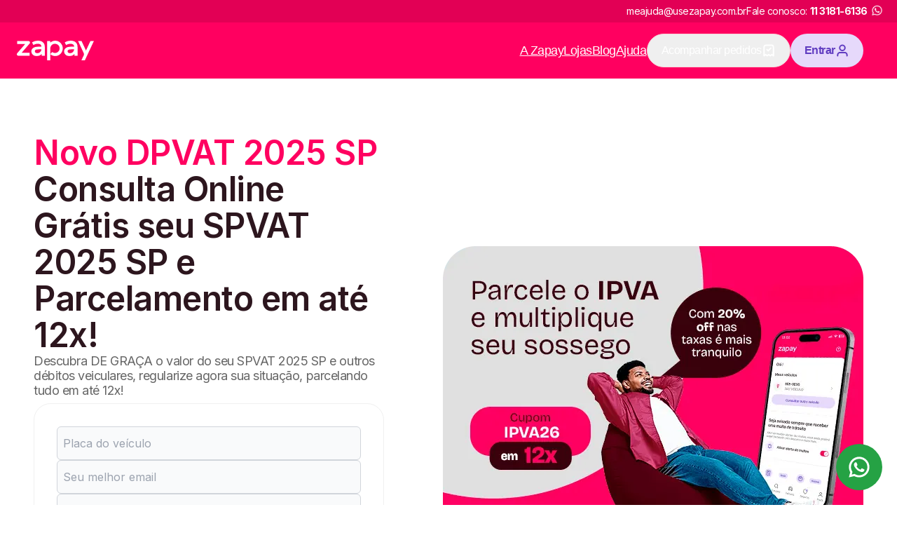

--- FILE ---
content_type: text/css; charset=utf-8
request_url: https://www.usezapay.com.br/_next/static/css/4c65ff3895e36cff.css
body_size: 69
content:
.content h2{padding-bottom:1rem;font-size:1.25rem;line-height:120%;letter-spacing:-.03rem;font-weight:600;--tw-text-opacity:1;color:rgb(45 22 30/var(--tw-text-opacity,1))}@media (min-width:1024px){.content h2{font-size:1.75rem;line-height:110%;letter-spacing:-.03rem}}.content p,li{padding-bottom:1rem;font-size:.875rem;line-height:120%;letter-spacing:-.03rem;--tw-text-opacity:1;color:rgb(102 102 102/var(--tw-text-opacity,1))}@media (min-width:1024px){.content p,li{font-size:1rem;line-height:120%;letter-spacing:-.03rem}}.content a{--tw-text-opacity:1;color:rgb(255 0 96/var(--tw-text-opacity,1));text-decoration-line:underline}.content ul{margin-top:1rem;margin-bottom:1rem;list-style-type:disc}.overflow-hidden{overflow:hidden}.transition-all{transition:all .5s ease}.duration-500{transition-duration:.5s}.max-h-0{max-height:0}.max-h-screen{max-height:100vh}.opacity-0{opacity:0}.opacity-100{opacity:1}.rotate-180{transform:rotate(180deg)}.transition-transform{transition:transform .5s ease}@keyframes pulse-animation{0%,to{transform:scale(1)}50%{transform:scale(1.1)}}.animate-pulse-animation{animation:pulse-animation 2s infinite}

--- FILE ---
content_type: application/javascript; charset=utf-8
request_url: https://www.usezapay.com.br/_next/static/chunks/webpack-776f8ecfda318f15.js
body_size: 2626
content:
!function(){"use strict";var e,t,n,r,b,o,u,c,i,a,f,d,l={},s={};function p(e){var t=s[e];if(void 0!==t)return t.exports;var n=s[e]={id:e,loaded:!1,exports:{}},r=!0;try{l[e].call(n.exports,n,n.exports,p),r=!1}finally{r&&delete s[e]}return n.loaded=!0,n.exports}p.m=l,e=[],p.O=function(t,n,r,b){if(n){b=b||0;for(var o=e.length;o>0&&e[o-1][2]>b;o--)e[o]=e[o-1];e[o]=[n,r,b];return}for(var u=1/0,o=0;o<e.length;o++){for(var n=e[o][0],r=e[o][1],b=e[o][2],c=!0,i=0;i<n.length;i++)u>=b&&Object.keys(p.O).every(function(e){return p.O[e](n[i])})?n.splice(i--,1):(c=!1,b<u&&(u=b));if(c){e.splice(o--,1);var a=r();void 0!==a&&(t=a)}}return t},p.n=function(e){var t=e&&e.__esModule?function(){return e.default}:function(){return e};return p.d(t,{a:t}),t},n=Object.getPrototypeOf?function(e){return Object.getPrototypeOf(e)}:function(e){return e.__proto__},p.t=function(e,r){if(1&r&&(e=this(e)),8&r||"object"==typeof e&&e&&(4&r&&e.__esModule||16&r&&"function"==typeof e.then))return e;var b=Object.create(null);p.r(b);var o={};t=t||[null,n({}),n([]),n(n)];for(var u=2&r&&e;"object"==typeof u&&!~t.indexOf(u);u=n(u))Object.getOwnPropertyNames(u).forEach(function(t){o[t]=function(){return e[t]}});return o.default=function(){return e},p.d(b,o),b},p.d=function(e,t){for(var n in t)p.o(t,n)&&!p.o(e,n)&&Object.defineProperty(e,n,{enumerable:!0,get:t[n]})},p.f={},p.e=function(e){return Promise.all(Object.keys(p.f).reduce(function(t,n){return p.f[n](e,t),t},[]))},p.u=function(e){return 8729===e?"static/chunks/ui-components-8800239a6b70a438.js":4383===e?"static/chunks/4383-5b324d8d6c8b27d0.js":"static/chunks/"+e+"."+({5149:"03ccffbd7a01c1db",5557:"d9d3decc31be7e7f",8472:"c77e44384a837204",9464:"9b4c9266f69adfdd"})[e]+".js"},p.miniCssF=function(e){return"static/css/"+({83:"4c65ff3895e36cff",341:"4c65ff3895e36cff",437:"4c65ff3895e36cff",601:"4c65ff3895e36cff",716:"4c65ff3895e36cff",801:"4c65ff3895e36cff",931:"4c65ff3895e36cff",1075:"4c65ff3895e36cff",1280:"4c65ff3895e36cff",1366:"4c65ff3895e36cff",1450:"4c65ff3895e36cff",1695:"4c65ff3895e36cff",1748:"f482fa6e315594eb",1931:"4c65ff3895e36cff",2014:"4c65ff3895e36cff",2138:"4c65ff3895e36cff",2154:"4c65ff3895e36cff",2280:"4c65ff3895e36cff",2517:"4c65ff3895e36cff",2618:"4c65ff3895e36cff",2907:"4c65ff3895e36cff",3046:"4c65ff3895e36cff",3144:"4c65ff3895e36cff",3185:"c21809e5cadda987",3310:"56dc3033138bbabb",3407:"4c65ff3895e36cff",3435:"1fd5618a3e62a7d9",3492:"4c65ff3895e36cff",3583:"4c65ff3895e36cff",3618:"4c65ff3895e36cff",3646:"aa93b3c7ea8b16e8",3863:"4c65ff3895e36cff",3994:"4c65ff3895e36cff",4096:"4c65ff3895e36cff",4372:"4c65ff3895e36cff",4472:"4c65ff3895e36cff",4508:"4c65ff3895e36cff",4563:"4c65ff3895e36cff",4715:"1fd5618a3e62a7d9",4796:"4c65ff3895e36cff",5149:"f482fa6e315594eb",5194:"4c65ff3895e36cff",5405:"4c65ff3895e36cff",5483:"4c65ff3895e36cff",6440:"4c65ff3895e36cff",7037:"4c65ff3895e36cff",7363:"4c65ff3895e36cff",7581:"4c65ff3895e36cff",7583:"4c65ff3895e36cff",7741:"4c65ff3895e36cff",8032:"4c65ff3895e36cff",8066:"4c65ff3895e36cff",8130:"4c65ff3895e36cff",8167:"4c65ff3895e36cff",8225:"1fd5618a3e62a7d9",8419:"4c65ff3895e36cff",8472:"f482fa6e315594eb",8840:"4c65ff3895e36cff",8871:"f482fa6e315594eb",8934:"4c65ff3895e36cff",9147:"4c65ff3895e36cff",9160:"4c65ff3895e36cff",9216:"4c65ff3895e36cff",9372:"1fd5618a3e62a7d9",9410:"4c65ff3895e36cff",9464:"56dc3033138bbabb",9476:"4c65ff3895e36cff",9492:"4c65ff3895e36cff",9510:"4c65ff3895e36cff",9657:"4c65ff3895e36cff",9761:"4c65ff3895e36cff",9881:"4c65ff3895e36cff"})[e]+".css"},p.g=function(){if("object"==typeof globalThis)return globalThis;try{return this||Function("return this")()}catch(e){if("object"==typeof window)return window}}(),p.o=function(e,t){return Object.prototype.hasOwnProperty.call(e,t)},r={},b="_N_E:",p.l=function(e,t,n,o){if(r[e]){r[e].push(t);return}if(void 0!==n)for(var u,c,i=document.getElementsByTagName("script"),a=0;a<i.length;a++){var f=i[a];if(f.getAttribute("src")==e||f.getAttribute("data-webpack")==b+n){u=f;break}}u||(c=!0,(u=document.createElement("script")).charset="utf-8",u.timeout=120,p.nc&&u.setAttribute("nonce",p.nc),u.setAttribute("data-webpack",b+n),u.src=p.tu(e)),r[e]=[t];var d=function(t,n){u.onerror=u.onload=null,clearTimeout(l);var b=r[e];if(delete r[e],u.parentNode&&u.parentNode.removeChild(u),b&&b.forEach(function(e){return e(n)}),t)return t(n)},l=setTimeout(d.bind(null,void 0,{type:"timeout",target:u}),12e4);u.onerror=d.bind(null,u.onerror),u.onload=d.bind(null,u.onload),c&&document.head.appendChild(u)},p.r=function(e){"undefined"!=typeof Symbol&&Symbol.toStringTag&&Object.defineProperty(e,Symbol.toStringTag,{value:"Module"}),Object.defineProperty(e,"__esModule",{value:!0})},p.nmd=function(e){return e.paths=[],e.children||(e.children=[]),e},p.tt=function(){return void 0===o&&(o={createScriptURL:function(e){return e}},"undefined"!=typeof trustedTypes&&trustedTypes.createPolicy&&(o=trustedTypes.createPolicy("nextjs#bundler",o))),o},p.tu=function(e){return p.tt().createScriptURL(e)},p.p="/_next/",u=function(e,t,n,r){var b=document.createElement("link");return b.rel="stylesheet",b.type="text/css",b.onerror=b.onload=function(o){if(b.onerror=b.onload=null,"load"===o.type)n();else{var u=o&&("load"===o.type?"missing":o.type),c=o&&o.target&&o.target.href||t,i=Error("Loading CSS chunk "+e+" failed.\n("+c+")");i.code="CSS_CHUNK_LOAD_FAILED",i.type=u,i.request=c,b.parentNode.removeChild(b),r(i)}},b.href=t,document.head.appendChild(b),b},c=function(e,t){for(var n=document.getElementsByTagName("link"),r=0;r<n.length;r++){var b=n[r],o=b.getAttribute("data-href")||b.getAttribute("href");if("stylesheet"===b.rel&&(o===e||o===t))return b}for(var u=document.getElementsByTagName("style"),r=0;r<u.length;r++){var b=u[r],o=b.getAttribute("data-href");if(o===e||o===t)return b}},i={2272:0},p.f.miniCss=function(e,t){i[e]?t.push(i[e]):0!==i[e]&&({5149:1,8472:1,9464:1})[e]&&t.push(i[e]=new Promise(function(t,n){var r=p.miniCssF(e),b=p.p+r;if(c(r,b))return t();u(e,b,t,n)}).then(function(){i[e]=0},function(t){throw delete i[e],t}))},a={2272:0},p.f.j=function(e,t){var n=p.o(a,e)?a[e]:void 0;if(0!==n){if(n)t.push(n[2]);else if(/^((22|84)72|9464)$/.test(e))a[e]=0;else{var r=new Promise(function(t,r){n=a[e]=[t,r]});t.push(n[2]=r);var b=p.p+p.u(e),o=Error();p.l(b,function(t){if(p.o(a,e)&&(0!==(n=a[e])&&(a[e]=void 0),n)){var r=t&&("load"===t.type?"missing":t.type),b=t&&t.target&&t.target.src;o.message="Loading chunk "+e+" failed.\n("+r+": "+b+")",o.name="ChunkLoadError",o.type=r,o.request=b,n[1](o)}},"chunk-"+e,e)}}},p.O.j=function(e){return 0===a[e]},f=function(e,t){var n,r,b=t[0],o=t[1],u=t[2],c=0;if(b.some(function(e){return 0!==a[e]})){for(n in o)p.o(o,n)&&(p.m[n]=o[n]);if(u)var i=u(p)}for(e&&e(t);c<b.length;c++)r=b[c],p.o(a,r)&&a[r]&&a[r][0](),a[r]=0;return p.O(i)},(d=self.webpackChunk_N_E=self.webpackChunk_N_E||[]).forEach(f.bind(null,0)),d.push=f.bind(null,d.push.bind(d))}();
;(function(){if(typeof document==="undefined"||!/(?:^|;\s)__vercel_toolbar=1(?:;|$)/.test(document.cookie))return;var s=document.createElement('script');s.src='https://vercel.live/_next-live/feedback/feedback.js';s.setAttribute("data-explicit-opt-in","true");s.setAttribute("data-cookie-opt-in","true");s.setAttribute("data-deployment-id","dpl_BsRtCcraqBU4DF8SEEwqa6e9GyF1");((document.head||document.documentElement).appendChild(s))})();